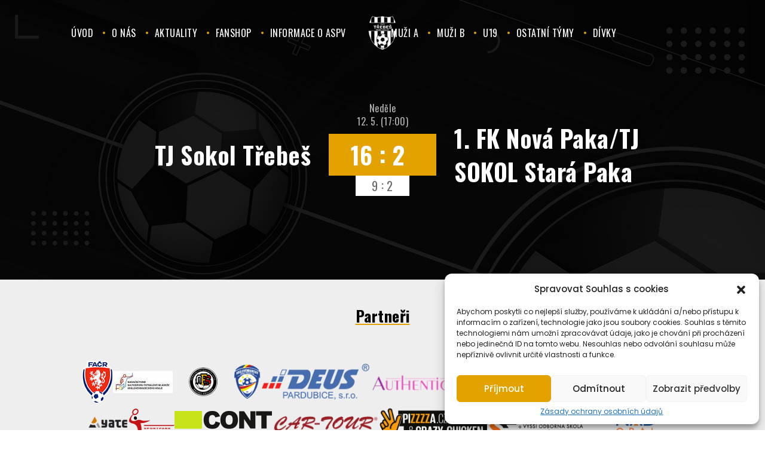

--- FILE ---
content_type: text/html; charset=UTF-8
request_url: https://www.trebes.cz/zapas/12-05-2024-tj-sokol-trebes-1-fk-nova-paka-tj-sokol-stara-paka/
body_size: 14257
content:
<!doctype html>
<!--[if lt IE 7]>
<html class="no-js ie ie6 lt-ie9 lt-ie8 lt-ie7" lang="cs"> <![endif]-->
<!--[if IE 7]>
<html class="no-js ie ie7 lt-ie9 lt-ie8" lang="cs"> <![endif]-->
<!--[if IE 8]>
<html class="no-js ie ie8 lt-ie9" lang="cs"> <![endif]-->
<!--[if gt IE 8]><!-->
<html class="no-js" lang="cs"> <!--<![endif]-->

<head>
    <meta charset="utf-8" />
    <meta http-equiv="X-UA-Compatible" content="IE=edge" />
    <title>
                    12. 5. 2024 - TJ Sokol Třebeš - 1. FK Nová Paka/TJ SOKOL Stará Paka - TJ Sokol Třebeš
            </title><link rel="preload" data-rocket-preload as="style" href="https://fonts.googleapis.com/css2?family=Poppins:ital,wght@0,300;0,400;0,500;0,700;1,300;1,400;1,500;1,700&#038;family=Oswald:wght@300;400;500;700&#038;display=swap" /><link rel="stylesheet" href="https://fonts.googleapis.com/css2?family=Poppins:ital,wght@0,300;0,400;0,500;0,700;1,300;1,400;1,500;1,700&#038;family=Oswald:wght@300;400;500;700&#038;display=swap" media="print" onload="this.media='all'" /><noscript><link rel="stylesheet" href="https://fonts.googleapis.com/css2?family=Poppins:ital,wght@0,300;0,400;0,500;0,700;1,300;1,400;1,500;1,700&#038;family=Oswald:wght@300;400;500;700&#038;display=swap" /></noscript>
    <meta name="viewport" content="width=device-width, initial-scale=1" />
    <!-- Fonts -->
    <link rel="preconnect" href="https://fonts.googleapis.com" />
    <link rel="preconnect" href="https://fonts.gstatic.com" crossorigin />
    
    

    <!-- Favicons -->
    <link rel="icon" type="image/png" href="https://www.trebes.cz/wp-content/themes/trebes/assets/images/trebesFAV.png" />

    <meta name='robots' content='index, follow, max-image-preview:large, max-snippet:-1, max-video-preview:-1' />

	<!-- This site is optimized with the Yoast SEO plugin v23.6 - https://yoast.com/wordpress/plugins/seo/ -->
	<title>12. 5. 2024 - TJ Sokol Třebeš - 1. FK Nová Paka/TJ SOKOL Stará Paka - TJ Sokol Třebeš</title>
	<link rel="canonical" href="https://www.trebes.cz/zapas/12-05-2024-tj-sokol-trebes-1-fk-nova-paka-tj-sokol-stara-paka/" />
	<meta property="og:locale" content="cs_CZ" />
	<meta property="og:type" content="article" />
	<meta property="og:title" content="12. 5. 2024 - TJ Sokol Třebeš - 1. FK Nová Paka/TJ SOKOL Stará Paka - TJ Sokol Třebeš" />
	<meta property="og:url" content="https://www.trebes.cz/zapas/12-05-2024-tj-sokol-trebes-1-fk-nova-paka-tj-sokol-stara-paka/" />
	<meta property="og:site_name" content="TJ Sokol Třebeš" />
	<meta property="article:modified_time" content="2024-07-04T09:24:28+00:00" />
	<meta property="og:image" content="https://www.trebes.cz/wp-content/uploads/2025/01/ogtrebes.jpg" />
	<meta property="og:image:width" content="1200" />
	<meta property="og:image:height" content="630" />
	<meta property="og:image:type" content="image/jpeg" />
	<meta name="twitter:card" content="summary_large_image" />
	<script type="application/ld+json" class="yoast-schema-graph">{"@context":"https://schema.org","@graph":[{"@type":"WebPage","@id":"https://www.trebes.cz/zapas/12-05-2024-tj-sokol-trebes-1-fk-nova-paka-tj-sokol-stara-paka/","url":"https://www.trebes.cz/zapas/12-05-2024-tj-sokol-trebes-1-fk-nova-paka-tj-sokol-stara-paka/","name":"12. 5. 2024 - TJ Sokol Třebeš - 1. FK Nová Paka/TJ SOKOL Stará Paka - TJ Sokol Třebeš","isPartOf":{"@id":"https://www.trebes.cz/#website"},"datePublished":"2024-03-21T10:04:12+00:00","dateModified":"2024-07-04T09:24:28+00:00","breadcrumb":{"@id":"https://www.trebes.cz/zapas/12-05-2024-tj-sokol-trebes-1-fk-nova-paka-tj-sokol-stara-paka/#breadcrumb"},"inLanguage":"cs","potentialAction":[{"@type":"ReadAction","target":["https://www.trebes.cz/zapas/12-05-2024-tj-sokol-trebes-1-fk-nova-paka-tj-sokol-stara-paka/"]}]},{"@type":"BreadcrumbList","@id":"https://www.trebes.cz/zapas/12-05-2024-tj-sokol-trebes-1-fk-nova-paka-tj-sokol-stara-paka/#breadcrumb","itemListElement":[{"@type":"ListItem","position":1,"name":"Domů","item":"https://www.trebes.cz/"},{"@type":"ListItem","position":2,"name":"12. 5. 2024 &#8211; TJ Sokol Třebeš &#8211; 1. FK Nová Paka/TJ SOKOL Stará Paka"}]},{"@type":"WebSite","@id":"https://www.trebes.cz/#website","url":"https://www.trebes.cz/","name":"TJ Sokol Třebeš","description":"Další web používající WordPress","potentialAction":[{"@type":"SearchAction","target":{"@type":"EntryPoint","urlTemplate":"https://www.trebes.cz/?s={search_term_string}"},"query-input":{"@type":"PropertyValueSpecification","valueRequired":true,"valueName":"search_term_string"}}],"inLanguage":"cs"}]}</script>
	<!-- / Yoast SEO plugin. -->


<link rel='dns-prefetch' href='//cdn.jsdelivr.net' />
<link href='https://fonts.gstatic.com' crossorigin rel='preconnect' />
<link rel="alternate" type="application/rss+xml" title="TJ Sokol Třebeš &raquo; RSS zdroj" href="https://www.trebes.cz/feed/" />
<link rel="alternate" type="application/rss+xml" title="TJ Sokol Třebeš &raquo; RSS komentářů" href="https://www.trebes.cz/comments/feed/" />
<link rel="alternate" title="oEmbed (JSON)" type="application/json+oembed" href="https://www.trebes.cz/wp-json/oembed/1.0/embed?url=https%3A%2F%2Fwww.trebes.cz%2Fzapas%2F12-05-2024-tj-sokol-trebes-1-fk-nova-paka-tj-sokol-stara-paka%2F" />
<link rel="alternate" title="oEmbed (XML)" type="text/xml+oembed" href="https://www.trebes.cz/wp-json/oembed/1.0/embed?url=https%3A%2F%2Fwww.trebes.cz%2Fzapas%2F12-05-2024-tj-sokol-trebes-1-fk-nova-paka-tj-sokol-stara-paka%2F&#038;format=xml" />
<style id='wp-img-auto-sizes-contain-inline-css' type='text/css'>
img:is([sizes=auto i],[sizes^="auto," i]){contain-intrinsic-size:3000px 1500px}
/*# sourceURL=wp-img-auto-sizes-contain-inline-css */
</style>
<link rel='stylesheet' id='formidable-css' href='https://www.trebes.cz/wp-content/plugins/formidable/css/formidableforms.css?ver=1018740' type='text/css' media='all' />
<style id='wp-emoji-styles-inline-css' type='text/css'>

	img.wp-smiley, img.emoji {
		display: inline !important;
		border: none !important;
		box-shadow: none !important;
		height: 1em !important;
		width: 1em !important;
		margin: 0 0.07em !important;
		vertical-align: -0.1em !important;
		background: none !important;
		padding: 0 !important;
	}
/*# sourceURL=wp-emoji-styles-inline-css */
</style>
<style id='wp-block-library-inline-css' type='text/css'>
:root{--wp-block-synced-color:#7a00df;--wp-block-synced-color--rgb:122,0,223;--wp-bound-block-color:var(--wp-block-synced-color);--wp-editor-canvas-background:#ddd;--wp-admin-theme-color:#007cba;--wp-admin-theme-color--rgb:0,124,186;--wp-admin-theme-color-darker-10:#006ba1;--wp-admin-theme-color-darker-10--rgb:0,107,160.5;--wp-admin-theme-color-darker-20:#005a87;--wp-admin-theme-color-darker-20--rgb:0,90,135;--wp-admin-border-width-focus:2px}@media (min-resolution:192dpi){:root{--wp-admin-border-width-focus:1.5px}}.wp-element-button{cursor:pointer}:root .has-very-light-gray-background-color{background-color:#eee}:root .has-very-dark-gray-background-color{background-color:#313131}:root .has-very-light-gray-color{color:#eee}:root .has-very-dark-gray-color{color:#313131}:root .has-vivid-green-cyan-to-vivid-cyan-blue-gradient-background{background:linear-gradient(135deg,#00d084,#0693e3)}:root .has-purple-crush-gradient-background{background:linear-gradient(135deg,#34e2e4,#4721fb 50%,#ab1dfe)}:root .has-hazy-dawn-gradient-background{background:linear-gradient(135deg,#faaca8,#dad0ec)}:root .has-subdued-olive-gradient-background{background:linear-gradient(135deg,#fafae1,#67a671)}:root .has-atomic-cream-gradient-background{background:linear-gradient(135deg,#fdd79a,#004a59)}:root .has-nightshade-gradient-background{background:linear-gradient(135deg,#330968,#31cdcf)}:root .has-midnight-gradient-background{background:linear-gradient(135deg,#020381,#2874fc)}:root{--wp--preset--font-size--normal:16px;--wp--preset--font-size--huge:42px}.has-regular-font-size{font-size:1em}.has-larger-font-size{font-size:2.625em}.has-normal-font-size{font-size:var(--wp--preset--font-size--normal)}.has-huge-font-size{font-size:var(--wp--preset--font-size--huge)}.has-text-align-center{text-align:center}.has-text-align-left{text-align:left}.has-text-align-right{text-align:right}.has-fit-text{white-space:nowrap!important}#end-resizable-editor-section{display:none}.aligncenter{clear:both}.items-justified-left{justify-content:flex-start}.items-justified-center{justify-content:center}.items-justified-right{justify-content:flex-end}.items-justified-space-between{justify-content:space-between}.screen-reader-text{border:0;clip-path:inset(50%);height:1px;margin:-1px;overflow:hidden;padding:0;position:absolute;width:1px;word-wrap:normal!important}.screen-reader-text:focus{background-color:#ddd;clip-path:none;color:#444;display:block;font-size:1em;height:auto;left:5px;line-height:normal;padding:15px 23px 14px;text-decoration:none;top:5px;width:auto;z-index:100000}html :where(.has-border-color){border-style:solid}html :where([style*=border-top-color]){border-top-style:solid}html :where([style*=border-right-color]){border-right-style:solid}html :where([style*=border-bottom-color]){border-bottom-style:solid}html :where([style*=border-left-color]){border-left-style:solid}html :where([style*=border-width]){border-style:solid}html :where([style*=border-top-width]){border-top-style:solid}html :where([style*=border-right-width]){border-right-style:solid}html :where([style*=border-bottom-width]){border-bottom-style:solid}html :where([style*=border-left-width]){border-left-style:solid}html :where(img[class*=wp-image-]){height:auto;max-width:100%}:where(figure){margin:0 0 1em}html :where(.is-position-sticky){--wp-admin--admin-bar--position-offset:var(--wp-admin--admin-bar--height,0px)}@media screen and (max-width:600px){html :where(.is-position-sticky){--wp-admin--admin-bar--position-offset:0px}}

/*# sourceURL=wp-block-library-inline-css */
</style><style id='global-styles-inline-css' type='text/css'>
:root{--wp--preset--aspect-ratio--square: 1;--wp--preset--aspect-ratio--4-3: 4/3;--wp--preset--aspect-ratio--3-4: 3/4;--wp--preset--aspect-ratio--3-2: 3/2;--wp--preset--aspect-ratio--2-3: 2/3;--wp--preset--aspect-ratio--16-9: 16/9;--wp--preset--aspect-ratio--9-16: 9/16;--wp--preset--color--black: #000000;--wp--preset--color--cyan-bluish-gray: #abb8c3;--wp--preset--color--white: #ffffff;--wp--preset--color--pale-pink: #f78da7;--wp--preset--color--vivid-red: #cf2e2e;--wp--preset--color--luminous-vivid-orange: #ff6900;--wp--preset--color--luminous-vivid-amber: #fcb900;--wp--preset--color--light-green-cyan: #7bdcb5;--wp--preset--color--vivid-green-cyan: #00d084;--wp--preset--color--pale-cyan-blue: #8ed1fc;--wp--preset--color--vivid-cyan-blue: #0693e3;--wp--preset--color--vivid-purple: #9b51e0;--wp--preset--gradient--vivid-cyan-blue-to-vivid-purple: linear-gradient(135deg,rgb(6,147,227) 0%,rgb(155,81,224) 100%);--wp--preset--gradient--light-green-cyan-to-vivid-green-cyan: linear-gradient(135deg,rgb(122,220,180) 0%,rgb(0,208,130) 100%);--wp--preset--gradient--luminous-vivid-amber-to-luminous-vivid-orange: linear-gradient(135deg,rgb(252,185,0) 0%,rgb(255,105,0) 100%);--wp--preset--gradient--luminous-vivid-orange-to-vivid-red: linear-gradient(135deg,rgb(255,105,0) 0%,rgb(207,46,46) 100%);--wp--preset--gradient--very-light-gray-to-cyan-bluish-gray: linear-gradient(135deg,rgb(238,238,238) 0%,rgb(169,184,195) 100%);--wp--preset--gradient--cool-to-warm-spectrum: linear-gradient(135deg,rgb(74,234,220) 0%,rgb(151,120,209) 20%,rgb(207,42,186) 40%,rgb(238,44,130) 60%,rgb(251,105,98) 80%,rgb(254,248,76) 100%);--wp--preset--gradient--blush-light-purple: linear-gradient(135deg,rgb(255,206,236) 0%,rgb(152,150,240) 100%);--wp--preset--gradient--blush-bordeaux: linear-gradient(135deg,rgb(254,205,165) 0%,rgb(254,45,45) 50%,rgb(107,0,62) 100%);--wp--preset--gradient--luminous-dusk: linear-gradient(135deg,rgb(255,203,112) 0%,rgb(199,81,192) 50%,rgb(65,88,208) 100%);--wp--preset--gradient--pale-ocean: linear-gradient(135deg,rgb(255,245,203) 0%,rgb(182,227,212) 50%,rgb(51,167,181) 100%);--wp--preset--gradient--electric-grass: linear-gradient(135deg,rgb(202,248,128) 0%,rgb(113,206,126) 100%);--wp--preset--gradient--midnight: linear-gradient(135deg,rgb(2,3,129) 0%,rgb(40,116,252) 100%);--wp--preset--font-size--small: 13px;--wp--preset--font-size--medium: 20px;--wp--preset--font-size--large: 36px;--wp--preset--font-size--x-large: 42px;--wp--preset--spacing--20: 0.44rem;--wp--preset--spacing--30: 0.67rem;--wp--preset--spacing--40: 1rem;--wp--preset--spacing--50: 1.5rem;--wp--preset--spacing--60: 2.25rem;--wp--preset--spacing--70: 3.38rem;--wp--preset--spacing--80: 5.06rem;--wp--preset--shadow--natural: 6px 6px 9px rgba(0, 0, 0, 0.2);--wp--preset--shadow--deep: 12px 12px 50px rgba(0, 0, 0, 0.4);--wp--preset--shadow--sharp: 6px 6px 0px rgba(0, 0, 0, 0.2);--wp--preset--shadow--outlined: 6px 6px 0px -3px rgb(255, 255, 255), 6px 6px rgb(0, 0, 0);--wp--preset--shadow--crisp: 6px 6px 0px rgb(0, 0, 0);}:where(.is-layout-flex){gap: 0.5em;}:where(.is-layout-grid){gap: 0.5em;}body .is-layout-flex{display: flex;}.is-layout-flex{flex-wrap: wrap;align-items: center;}.is-layout-flex > :is(*, div){margin: 0;}body .is-layout-grid{display: grid;}.is-layout-grid > :is(*, div){margin: 0;}:where(.wp-block-columns.is-layout-flex){gap: 2em;}:where(.wp-block-columns.is-layout-grid){gap: 2em;}:where(.wp-block-post-template.is-layout-flex){gap: 1.25em;}:where(.wp-block-post-template.is-layout-grid){gap: 1.25em;}.has-black-color{color: var(--wp--preset--color--black) !important;}.has-cyan-bluish-gray-color{color: var(--wp--preset--color--cyan-bluish-gray) !important;}.has-white-color{color: var(--wp--preset--color--white) !important;}.has-pale-pink-color{color: var(--wp--preset--color--pale-pink) !important;}.has-vivid-red-color{color: var(--wp--preset--color--vivid-red) !important;}.has-luminous-vivid-orange-color{color: var(--wp--preset--color--luminous-vivid-orange) !important;}.has-luminous-vivid-amber-color{color: var(--wp--preset--color--luminous-vivid-amber) !important;}.has-light-green-cyan-color{color: var(--wp--preset--color--light-green-cyan) !important;}.has-vivid-green-cyan-color{color: var(--wp--preset--color--vivid-green-cyan) !important;}.has-pale-cyan-blue-color{color: var(--wp--preset--color--pale-cyan-blue) !important;}.has-vivid-cyan-blue-color{color: var(--wp--preset--color--vivid-cyan-blue) !important;}.has-vivid-purple-color{color: var(--wp--preset--color--vivid-purple) !important;}.has-black-background-color{background-color: var(--wp--preset--color--black) !important;}.has-cyan-bluish-gray-background-color{background-color: var(--wp--preset--color--cyan-bluish-gray) !important;}.has-white-background-color{background-color: var(--wp--preset--color--white) !important;}.has-pale-pink-background-color{background-color: var(--wp--preset--color--pale-pink) !important;}.has-vivid-red-background-color{background-color: var(--wp--preset--color--vivid-red) !important;}.has-luminous-vivid-orange-background-color{background-color: var(--wp--preset--color--luminous-vivid-orange) !important;}.has-luminous-vivid-amber-background-color{background-color: var(--wp--preset--color--luminous-vivid-amber) !important;}.has-light-green-cyan-background-color{background-color: var(--wp--preset--color--light-green-cyan) !important;}.has-vivid-green-cyan-background-color{background-color: var(--wp--preset--color--vivid-green-cyan) !important;}.has-pale-cyan-blue-background-color{background-color: var(--wp--preset--color--pale-cyan-blue) !important;}.has-vivid-cyan-blue-background-color{background-color: var(--wp--preset--color--vivid-cyan-blue) !important;}.has-vivid-purple-background-color{background-color: var(--wp--preset--color--vivid-purple) !important;}.has-black-border-color{border-color: var(--wp--preset--color--black) !important;}.has-cyan-bluish-gray-border-color{border-color: var(--wp--preset--color--cyan-bluish-gray) !important;}.has-white-border-color{border-color: var(--wp--preset--color--white) !important;}.has-pale-pink-border-color{border-color: var(--wp--preset--color--pale-pink) !important;}.has-vivid-red-border-color{border-color: var(--wp--preset--color--vivid-red) !important;}.has-luminous-vivid-orange-border-color{border-color: var(--wp--preset--color--luminous-vivid-orange) !important;}.has-luminous-vivid-amber-border-color{border-color: var(--wp--preset--color--luminous-vivid-amber) !important;}.has-light-green-cyan-border-color{border-color: var(--wp--preset--color--light-green-cyan) !important;}.has-vivid-green-cyan-border-color{border-color: var(--wp--preset--color--vivid-green-cyan) !important;}.has-pale-cyan-blue-border-color{border-color: var(--wp--preset--color--pale-cyan-blue) !important;}.has-vivid-cyan-blue-border-color{border-color: var(--wp--preset--color--vivid-cyan-blue) !important;}.has-vivid-purple-border-color{border-color: var(--wp--preset--color--vivid-purple) !important;}.has-vivid-cyan-blue-to-vivid-purple-gradient-background{background: var(--wp--preset--gradient--vivid-cyan-blue-to-vivid-purple) !important;}.has-light-green-cyan-to-vivid-green-cyan-gradient-background{background: var(--wp--preset--gradient--light-green-cyan-to-vivid-green-cyan) !important;}.has-luminous-vivid-amber-to-luminous-vivid-orange-gradient-background{background: var(--wp--preset--gradient--luminous-vivid-amber-to-luminous-vivid-orange) !important;}.has-luminous-vivid-orange-to-vivid-red-gradient-background{background: var(--wp--preset--gradient--luminous-vivid-orange-to-vivid-red) !important;}.has-very-light-gray-to-cyan-bluish-gray-gradient-background{background: var(--wp--preset--gradient--very-light-gray-to-cyan-bluish-gray) !important;}.has-cool-to-warm-spectrum-gradient-background{background: var(--wp--preset--gradient--cool-to-warm-spectrum) !important;}.has-blush-light-purple-gradient-background{background: var(--wp--preset--gradient--blush-light-purple) !important;}.has-blush-bordeaux-gradient-background{background: var(--wp--preset--gradient--blush-bordeaux) !important;}.has-luminous-dusk-gradient-background{background: var(--wp--preset--gradient--luminous-dusk) !important;}.has-pale-ocean-gradient-background{background: var(--wp--preset--gradient--pale-ocean) !important;}.has-electric-grass-gradient-background{background: var(--wp--preset--gradient--electric-grass) !important;}.has-midnight-gradient-background{background: var(--wp--preset--gradient--midnight) !important;}.has-small-font-size{font-size: var(--wp--preset--font-size--small) !important;}.has-medium-font-size{font-size: var(--wp--preset--font-size--medium) !important;}.has-large-font-size{font-size: var(--wp--preset--font-size--large) !important;}.has-x-large-font-size{font-size: var(--wp--preset--font-size--x-large) !important;}
/*# sourceURL=global-styles-inline-css */
</style>

<style id='classic-theme-styles-inline-css' type='text/css'>
/*! This file is auto-generated */
.wp-block-button__link{color:#fff;background-color:#32373c;border-radius:9999px;box-shadow:none;text-decoration:none;padding:calc(.667em + 2px) calc(1.333em + 2px);font-size:1.125em}.wp-block-file__button{background:#32373c;color:#fff;text-decoration:none}
/*# sourceURL=/wp-includes/css/classic-themes.min.css */
</style>
<link rel='stylesheet' id='cmplz-general-css' href='https://www.trebes.cz/wp-content/plugins/complianz-gdpr/assets/css/cookieblocker.min.css?ver=1729237140' type='text/css' media='all' />
<link rel='stylesheet' id='fancybox-css' href='https://www.trebes.cz/wp-content/themes/trebes/assets/vendor/fancybox3/jquery.fancybox.min.css?ver=6.9' type='text/css' media='all' />
<link rel='stylesheet' id='slick-css' href='https://www.trebes.cz/wp-content/themes/trebes/assets/vendor/slick/slick.css?ver=6.9' type='text/css' media='all' />
<link rel='stylesheet' id='slick-theme-css' href='https://www.trebes.cz/wp-content/themes/trebes/assets/vendor/slick/slick-theme.css?ver=6.9' type='text/css' media='all' />
<link rel='stylesheet' id='bootstrap-css' href='https://cdn.jsdelivr.net/npm/bootstrap@5.2.1/dist/css/bootstrap.min.css?ver=6.9' type='text/css' media='all' />
<link rel='stylesheet' id='main-css' href='https://www.trebes.cz/wp-content/themes/trebes/assets/css/main.css?ver=1753793236' type='text/css' media='all' />
<script type="text/javascript" src="https://www.trebes.cz/wp-includes/js/jquery/jquery.min.js?ver=3.7.1" id="jquery-core-js"></script>
<script type="text/javascript" src="https://www.trebes.cz/wp-includes/js/jquery/jquery-migrate.min.js?ver=3.4.1" id="jquery-migrate-js"></script>
<link rel="https://api.w.org/" href="https://www.trebes.cz/wp-json/" /><link rel="EditURI" type="application/rsd+xml" title="RSD" href="https://www.trebes.cz/xmlrpc.php?rsd" />
<meta name="generator" content="WordPress 6.9" />
<link rel='shortlink' href='https://www.trebes.cz/?p=2755' />
			<style>.cmplz-hidden {
					display: none !important;
				}</style><noscript><style id="rocket-lazyload-nojs-css">.rll-youtube-player, [data-lazy-src]{display:none !important;}</style></noscript>

    
    <!-- Google tag (gtag.js) -->
    <script type="text/plain" data-service="google-analytics" data-category="statistics" async data-cmplz-src="https://www.googletagmanager.com/gtag/js?id=UA-9943647-4"></script>
    <script>
        window.dataLayer = window.dataLayer || [];
        function gtag(){dataLayer.push(arguments);}
        gtag('js', new Date());

        gtag('config', 'UA-9943647-4');
    </script>
</head>
<body data-cmplz=1 itemscope="" itemtype="http://schema.org/WebPage">
<div data-rocket-location-hash="f80cc2dfb46e6815565031890a752132" class="page">
    <header data-rocket-location-hash="a7323c5fb963985e7e36d1f6771a7d09" class="header" role="banner" itemscope="" itemtype="http://schema.org/WPHeader">
        <div data-rocket-location-hash="40f22408a88335a0945fffe944caafc3" class="container">
            <div class="header__logo">
                <a href="https://www.trebes.cz" title="Zpět na úvodní stránku">
                    <img src="data:image/svg+xml,%3Csvg%20xmlns='http://www.w3.org/2000/svg'%20viewBox='0%200%2062%2077'%3E%3C/svg%3E" alt="TJ Sokol Třebeš" width="62" height="77" data-lazy-src="https://www.trebes.cz/wp-content/themes/trebes/assets/images/logo.png"/><noscript><img src="https://www.trebes.cz/wp-content/themes/trebes/assets/images/logo.png" alt="TJ Sokol Třebeš" width="62" height="77"/></noscript>
                </a>
            </div>
            <div class="header__nav">
                <div class="navigation__parent">
                    <ul class="navigation">
                                                                                <li class=" ">
                                <a href="https://www.trebes.cz/"><span>Úvod</span></a>
                                                            </li>
                                                                                <li class=" ">
                                <a href="https://www.trebes.cz/o-nas/"><span>O nás</span></a>
                                                            </li>
                                                                                <li class=" ">
                                <a href="https://www.trebes.cz/aktuality/"><span>Aktuality</span></a>
                                                            </li>
                                                                                <li class=" ">
                                <a href="https://www.trebes.cz/fanshop/"><span>Fanshop</span></a>
                                                            </li>
                                                                                <li class=" ">
                                <a href="https://www.trebes.cz/aspv/"><span>Informace o ASPV</span></a>
                                                            </li>
                                            </ul>
                    <ul class="navigation">
                                                    <li class=" ">
                                <a href="https://www.trebes.cz/tym/muzi-a/"><span>Muži A</span></a>
                                                            </li>
                                                    <li class=" ">
                                <a href="https://www.trebes.cz/tym/muzi-b/"><span>Muži B</span></a>
                                                            </li>
                                                    <li class=" ">
                                <a href="https://www.trebes.cz/tym/u19/"><span>U19</span></a>
                                                            </li>
                                                    <li class=" has-childs">
                                <a href="#!"><span>Ostatní týmy</span></a>
                                                                    <ul class="big-submenu">
                                                                                    <li>
                                                <a href="https://www.trebes.cz/tym/u17/">
                                                    <span>U17</span>
                                                </a>
                                            </li>
                                                                                    <li>
                                                <a href="https://www.trebes.cz/tym/u15/">
                                                    <span>Starší žáci (U15, U14)</span>
                                                </a>
                                            </li>
                                                                                    <li>
                                                <a href="https://www.trebes.cz/tym/mladsi-zaci/">
                                                    <span>Mladší žáci A (U13, U12)</span>
                                                </a>
                                            </li>
                                                                                    <li>
                                                <a href="https://www.trebes.cz/tym/mladsi-zaci-b-u13-u12/">
                                                    <span>Mladší žáci B (U13, U12)</span>
                                                </a>
                                            </li>
                                                                                    <li>
                                                <a href="https://www.trebes.cz/tym/starsi-pripravka/">
                                                    <span>Starší přípravka (U11, U10)</span>
                                                </a>
                                            </li>
                                                                                    <li>
                                                <a href="https://www.trebes.cz/tym/starsi-pripravka-u10b/">
                                                    <span>Starší přípravka (U10B)</span>
                                                </a>
                                            </li>
                                                                                    <li>
                                                <a href="https://www.trebes.cz/tym/mladsi-pripravka-u8/">
                                                    <span>Mladší přípravka (U9)</span>
                                                </a>
                                            </li>
                                                                                    <li>
                                                <a href="https://www.trebes.cz/tym/mladsi-pripravkaab/">
                                                    <span>Mladší přípravka (U8)</span>
                                                </a>
                                            </li>
                                                                                    <li>
                                                <a href="https://www.trebes.cz/tym/skritci/">
                                                    <span>Skřítci (U7, U6) – ročník 2019 a ml.</span>
                                                </a>
                                            </li>
                                                                                    <li>
                                                <a href="https://www.trebes.cz/tym/garda-u40/">
                                                    <span>Garda U40</span>
                                                </a>
                                            </li>
                                                                            </ul>
                                                            </li>
                                                    <li class=" has-childs">
                                <a href="#!"><span>Dívky</span></a>
                                                                    <ul >
                                                                                    <li>
                                                <a href="https://www.trebes.cz/tym/zeny/">
                                                    <span>Ženy</span>
                                                </a>
                                            </li>
                                                                                    <li>
                                                <a href="https://www.trebes.cz/tym/dorostenky/">
                                                    <span>Dorostenky</span>
                                                </a>
                                            </li>
                                                                                    <li>
                                                <a href="https://www.trebes.cz/tym/starsi-zakyne/">
                                                    <span>Starší žákyně</span>
                                                </a>
                                            </li>
                                                                                    <li>
                                                <a href="https://www.trebes.cz/tym/mladsi-zakyne/">
                                                    <span>Mladší žákyně</span>
                                                </a>
                                            </li>
                                                                                    <li>
                                                <a href="https://www.trebes.cz/tym/starsi-pripravka-divky/">
                                                    <span>Starší přípravka dívky</span>
                                                </a>
                                            </li>
                                                                                    <li>
                                                <a href="https://www.trebes.cz/tym/mladsi-pripravka-divky/">
                                                    <span>Mladší přípravka dívky</span>
                                                </a>
                                            </li>
                                                                            </ul>
                                                            </li>
                                            </ul>
                </div>
            </div>
            <button class="header__toggle" type="button">
                <span></span>
                <span></span>
                <span></span>
                <span></span>
            </button>
        </div>
    </header>
    <main data-rocket-location-hash="d8d687beb793cb93c64e606f890b29a1" class="content" role="main" itemscope="" itemprop="mainContentOfPage">
        
    <div data-rocket-location-hash="11b917219f093179fb9513c5d717e8a3" class="header-bg">
        <div class="header-spacer"></div>
        <section class="section-intro">
            <div class="container">
                <div class="page-intro page-intro--match">
                    <div class="page-intro-match">
                        <div class="page-intro-match__left">TJ Sokol Třebeš</div>
                        <div class="page-intro-match__center">
                                                            <div class="page-intro-match__date">Neděle<br />12. 5. (17:00)
                                                                    </div>
                                                        <div class="page-intro-match__result">
                                                                                                                                    <div class="match-result">
                                    <div class="match-result__l">
                                                                                16                                     </div>
                                    <div class="match-result__separator">:</div>
                                    <div class="match-result__r">
                                         2                                                                            </div>
                                </div>
                            </div>
                            <div class="page-intro-match__half-result">
                                                                                                                                    <div class="match-result match-result--half">
                                    <div class="match-result__l">9 </div>
                                    <div class="match-result__separator">:</div>
                                    <div class="match-result__r"> 2</div>
                                </div>
                            </div>
                        </div>
                        <div class="page-intro-match__right">1. FK Nová Paka/TJ SOKOL Stará Paka</div>
                        <div class="matches-vs">
                            <span>vs.</span>
                        </div>
                    </div>
                                                        </div>
            </div>
        </section>
    </div>
    

                    <section data-rocket-location-hash="a68f45203cfc8ac241f5f835235390b5" class="section-partners">
                <div class="container">
                    <div class="partners-wrapper">
                        <h2 class="partners-wrapper__title"><span>Partneři</span></h2>
                        <div class="partners-wrapper__list">
                                                            <a href="https://www.fotbal.cz/" target="_blank" class="partners-wrapper__item" rel="nofollow">
                                    <img src="data:image/svg+xml,%3Csvg%20xmlns='http://www.w3.org/2000/svg'%20viewBox='0%200%2052%2071'%3E%3C/svg%3E" alt="FAČR" width="52" height="71" data-lazy-src="https://www.trebes.cz/wp-content/uploads/2022/09/FACR_logo_primarni_RGB.png"/><noscript><img src="https://www.trebes.cz/wp-content/uploads/2022/09/FACR_logo_primarni_RGB.png" alt="FAČR" width="52" height="71"/></noscript>
                                </a>
                                                            <a href="" target="" class="partners-wrapper__item" rel="nofollow">
                                    <img src="data:image/svg+xml,%3Csvg%20xmlns='http://www.w3.org/2000/svg'%20viewBox='0%200%20100%2037'%3E%3C/svg%3E" alt="" width="100" height="37" data-lazy-src="https://www.trebes.cz/wp-content/uploads/2022/09/26_logoNF.jpeg"/><noscript><img src="https://www.trebes.cz/wp-content/uploads/2022/09/26_logoNF.jpeg" alt="" width="100" height="37"/></noscript>
                                </a>
                                                            <a href="http://ofshk.cz/" target="_blank" class="partners-wrapper__item" rel="nofollow">
                                    <img src="data:image/svg+xml,%3Csvg%20xmlns='http://www.w3.org/2000/svg'%20viewBox='0%200%20100%2050'%3E%3C/svg%3E" alt="" width="100" height="50" data-lazy-src="https://www.trebes.cz/wp-content/uploads/2022/09/21_ofs.png"/><noscript><img src="https://www.trebes.cz/wp-content/uploads/2022/09/21_ofs.png" alt="" width="100" height="50"/></noscript>
                                </a>
                                                            <a href="https://www.khfotbal.cz/" target="_blank" class="partners-wrapper__item" rel="nofollow">
                                    <img src="data:image/svg+xml,%3Csvg%20xmlns='http://www.w3.org/2000/svg'%20viewBox='0%200%202480%203508'%3E%3C/svg%3E" alt="" width="2480" height="3508" data-lazy-src="https://www.trebes.cz/wp-content/uploads/2022/10/kfs-bez-pozadi-49x70.png"/><noscript><img src="https://www.trebes.cz/wp-content/uploads/2022/10/kfs-bez-pozadi-49x70.png" alt="" width="2480" height="3508"/></noscript>
                                </a>
                                                            <a href="http://www.deus.cz/" target="_blank" class="partners-wrapper__item" rel="nofollow">
                                    <img src="data:image/svg+xml,%3Csvg%20xmlns='http://www.w3.org/2000/svg'%20viewBox='0%200%20207%2068'%3E%3C/svg%3E" alt="DEUS" width="207" height="68" data-lazy-src="https://www.trebes.cz/wp-content/uploads/2022/09/deus_logo.png"/><noscript><img src="https://www.trebes.cz/wp-content/uploads/2022/09/deus_logo.png" alt="DEUS" width="207" height="68"/></noscript>
                                </a>
                                                            <a href="http://www.authentic-hs.cz/" target="_blank" class="partners-wrapper__item" rel="nofollow">
                                    <img src="data:image/svg+xml,%3Csvg%20xmlns='http://www.w3.org/2000/svg'%20viewBox='0%200%20576%20110'%3E%3C/svg%3E" alt="" width="576" height="110" data-lazy-src="https://www.trebes.cz/wp-content/uploads/2022/09/auth-367x70.png"/><noscript><img src="https://www.trebes.cz/wp-content/uploads/2022/09/auth-367x70.png" alt="" width="576" height="110"/></noscript>
                                </a>
                                                            <a href="https://www.domovni-vytahy.cz/" target="_blank" class="partners-wrapper__item" rel="nofollow">
                                    <img src="data:image/svg+xml,%3Csvg%20xmlns='http://www.w3.org/2000/svg'%20viewBox='0%200%2065%2050'%3E%3C/svg%3E" alt="" width="65" height="50" data-lazy-src="https://www.trebes.cz/wp-content/uploads/2022/09/11_vytahy.png"/><noscript><img src="https://www.trebes.cz/wp-content/uploads/2022/09/11_vytahy.png" alt="" width="65" height="50"/></noscript>
                                </a>
                                                            <a href="https://www.belsport.cz/" target="_blank" class="partners-wrapper__item" rel="nofollow">
                                    <img src="data:image/svg+xml,%3Csvg%20xmlns='http://www.w3.org/2000/svg'%20viewBox='0%200%20100%2043'%3E%3C/svg%3E" alt="" width="100" height="43" data-lazy-src="https://www.trebes.cz/wp-content/uploads/2022/09/25_BELsport_logo_kratke.png"/><noscript><img src="https://www.trebes.cz/wp-content/uploads/2022/09/25_BELsport_logo_kratke.png" alt="" width="100" height="43"/></noscript>
                                </a>
                                                            <a href="https://www.jakojedenteam.cz/" target="_blank" class="partners-wrapper__item" rel="nofollow">
                                    <img src="data:image/svg+xml,%3Csvg%20xmlns='http://www.w3.org/2000/svg'%20viewBox='0%200%202560%20725'%3E%3C/svg%3E" alt="" width="2560" height="725" data-lazy-src="https://www.trebes.cz/wp-content/uploads/2022/10/Jako_logo.svg_-247x70.png"/><noscript><img src="https://www.trebes.cz/wp-content/uploads/2022/10/Jako_logo.svg_-247x70.png" alt="" width="2560" height="725"/></noscript>
                                </a>
                                                            <a href="https://www.yate.cz/" target="_blank" class="partners-wrapper__item" rel="nofollow">
                                    <img src="data:image/svg+xml,%3Csvg%20xmlns='http://www.w3.org/2000/svg'%20viewBox='0%200%20800%20800'%3E%3C/svg%3E" alt="" width="800" height="800" data-lazy-src="https://www.trebes.cz/wp-content/uploads/2022/10/blank-70x70.png"/><noscript><img src="https://www.trebes.cz/wp-content/uploads/2022/10/blank-70x70.png" alt="" width="800" height="800"/></noscript>
                                </a>
                                                            <a href="https://www.sportparkhit.cz/" target="_blank" class="partners-wrapper__item" rel="nofollow">
                                    <img src="data:image/svg+xml,%3Csvg%20xmlns='http://www.w3.org/2000/svg'%20viewBox='0%200%2076%2050'%3E%3C/svg%3E" alt="" width="76" height="50" data-lazy-src="https://www.trebes.cz/wp-content/uploads/2022/09/39_sportparkhit.png"/><noscript><img src="https://www.trebes.cz/wp-content/uploads/2022/09/39_sportparkhit.png" alt="" width="76" height="50"/></noscript>
                                </a>
                                                            <a href="https://www.contpro.eu/" target="_blank" class="partners-wrapper__item" rel="nofollow">
                                    <img src="data:image/svg+xml,%3Csvg%20xmlns='http://www.w3.org/2000/svg'%20viewBox='0%200%20163%2043'%3E%3C/svg%3E" alt="" width="163" height="43" data-lazy-src="https://www.trebes.cz/wp-content/uploads/2022/10/logo-43.png"/><noscript><img src="https://www.trebes.cz/wp-content/uploads/2022/10/logo-43.png" alt="" width="163" height="43"/></noscript>
                                </a>
                                                            <a href="http://www.car-tour.cz/" target="_blank" class="partners-wrapper__item" rel="nofollow">
                                    <img src="data:image/svg+xml,%3Csvg%20xmlns='http://www.w3.org/2000/svg'%20viewBox='0%200%202604%20483'%3E%3C/svg%3E" alt="" width="2604" height="483" data-lazy-src="https://www.trebes.cz/wp-content/uploads/2022/10/cartourlogo-377x70.png"/><noscript><img src="https://www.trebes.cz/wp-content/uploads/2022/10/cartourlogo-377x70.png" alt="" width="2604" height="483"/></noscript>
                                </a>
                                                            <a href="https://www.pizzzza.cz/vyber-pobocky" target="_blank" class="partners-wrapper__item" rel="nofollow">
                                    <img src="data:image/svg+xml,%3Csvg%20xmlns='http://www.w3.org/2000/svg'%20viewBox='0%200%201997%20576'%3E%3C/svg%3E" alt="" width="1997" height="576" data-lazy-src="https://www.trebes.cz/wp-content/uploads/2022/11/logo_pizzza-243x70.png"/><noscript><img src="https://www.trebes.cz/wp-content/uploads/2022/11/logo_pizzza-243x70.png" alt="" width="1997" height="576"/></noscript>
                                </a>
                                                            <a href="https://www.ssakhk.cz/" target="_blank" class="partners-wrapper__item" rel="nofollow">
                                    <img src="data:image/svg+xml,%3Csvg%20xmlns='http://www.w3.org/2000/svg'%20viewBox='0%200%20360%2087'%3E%3C/svg%3E" alt="" width="360" height="87" data-lazy-src="https://www.trebes.cz/wp-content/uploads/2023/01/kyberna-logo-1-290x70.png"/><noscript><img src="https://www.trebes.cz/wp-content/uploads/2023/01/kyberna-logo-1-290x70.png" alt="" width="360" height="87"/></noscript>
                                </a>
                                                            <a href="http://nadobal.cz/" target="_blank" class="partners-wrapper__item" rel="nofollow">
                                    <img src="data:image/svg+xml,%3Csvg%20xmlns='http://www.w3.org/2000/svg'%20viewBox='0%200%20707%20353'%3E%3C/svg%3E" alt="" width="707" height="353" data-lazy-src="https://www.trebes.cz/wp-content/uploads/2024/04/NADobal_2024-04-10_135803-removebg-preview-140x70.png"/><noscript><img src="https://www.trebes.cz/wp-content/uploads/2024/04/NADobal_2024-04-10_135803-removebg-preview-140x70.png" alt="" width="707" height="353"/></noscript>
                                </a>
                                                            <a href="https://www.sans.cz/" target="_blank" class="partners-wrapper__item" rel="nofollow">
                                    <img src="data:image/svg+xml,%3Csvg%20xmlns='http://www.w3.org/2000/svg'%20viewBox='0%200%20319%20179'%3E%3C/svg%3E" alt="" width="319" height="179" data-lazy-src="https://www.trebes.cz/wp-content/uploads/2024/04/Sans_-_hygienicky_servis_1__page-0001-removebg-preview-1-e1712822593513-125x70.png"/><noscript><img src="https://www.trebes.cz/wp-content/uploads/2024/04/Sans_-_hygienicky_servis_1__page-0001-removebg-preview-1-e1712822593513-125x70.png" alt="" width="319" height="179"/></noscript>
                                </a>
                                                            <a href="https://www.triwin.cz/" target="_blank" class="partners-wrapper__item" rel="nofollow">
                                    <img src="data:image/svg+xml,%3Csvg%20xmlns='http://www.w3.org/2000/svg'%20viewBox='0%200%202560%20503'%3E%3C/svg%3E" alt="" width="2560" height="503" data-lazy-src="https://www.trebes.cz/wp-content/uploads/2025/05/logo-pruhledne-356x70.png"/><noscript><img src="https://www.trebes.cz/wp-content/uploads/2025/05/logo-pruhledne-356x70.png" alt="" width="2560" height="503"/></noscript>
                                </a>
                                                            <a href="https://www.nadacecez.cz/" target="_blank" class="partners-wrapper__item" rel="nofollow">
                                    <img src="data:image/svg+xml,%3Csvg%20xmlns='http://www.w3.org/2000/svg'%20viewBox='0%200%20619%20403'%3E%3C/svg%3E" alt="" width="619" height="403" data-lazy-src="https://www.trebes.cz/wp-content/uploads/2025/08/Nadace_CEZ_Barva_pozitiv_CMYK-removebg-preview-108x70.png"/><noscript><img src="https://www.trebes.cz/wp-content/uploads/2025/08/Nadace_CEZ_Barva_pozitiv_CMYK-removebg-preview-108x70.png" alt="" width="619" height="403"/></noscript>
                                </a>
                                                            <a href="https://nadacetipsport.cz/" target="_blank" class="partners-wrapper__item" rel="nofollow">
                                    <img src="data:image/svg+xml,%3Csvg%20xmlns='http://www.w3.org/2000/svg'%20viewBox='0%200%20478%20272'%3E%3C/svg%3E" alt="" width="478" height="272" data-lazy-src="https://www.trebes.cz/wp-content/uploads/2026/01/Logo_NadaceTipsport_RGB_na_modre-123x70.jpg"/><noscript><img src="https://www.trebes.cz/wp-content/uploads/2026/01/Logo_NadaceTipsport_RGB_na_modre-123x70.jpg" alt="" width="478" height="272"/></noscript>
                                </a>
                                                    </div>
                    </div>
                </div>
            </section>
            </main>


    <footer data-rocket-location-hash="9b87af30e0cc18725a5cbae0348a337e" class="footer" id="contact">
        <div data-rocket-location-hash="129f3c29310fcb5a4568684e4e3ee63b" class="copyright">
    <div class="container">
        <div class="copyright-wrapper">
            <div class="copyright-wrapper__left">
                <a href="https://www.trebes.cz/ke-stazeni/">Ke stažení</a>                <a href="https://www.trebes.cz/wp-admin/">Přihlášení</a>
            </div>
            <div class="copyright-wrapper__right">
                <a href="https://www.firamedia.cz" target="_blank" title="FIRA Media - Tvorba webových stránek Hradec Králové" rel="nofollow">
                    <span>Developed by</span> <img src="data:image/svg+xml,%3Csvg%20xmlns='http://www.w3.org/2000/svg'%20viewBox='0%200%200%200'%3E%3C/svg%3E" alt="FIRA Media s.r.o." data-lazy-src="https://www.trebes.cz/wp-content/themes/trebes/assets/images/firamedia.png" /><noscript><img src="https://www.trebes.cz/wp-content/themes/trebes/assets/images/firamedia.png" alt="FIRA Media s.r.o." /></noscript>
                </a>
            </div>
        </div>
    </div>
</div>
    </footer>

</div>


<script type="speculationrules">
{"prefetch":[{"source":"document","where":{"and":[{"href_matches":"/*"},{"not":{"href_matches":["/wp-*.php","/wp-admin/*","/wp-content/uploads/*","/wp-content/*","/wp-content/plugins/*","/wp-content/themes/trebes/*","/*\\?(.+)"]}},{"not":{"selector_matches":"a[rel~=\"nofollow\"]"}},{"not":{"selector_matches":".no-prefetch, .no-prefetch a"}}]},"eagerness":"conservative"}]}
</script>

<!-- Consent Management powered by Complianz | GDPR/CCPA Cookie Consent https://wordpress.org/plugins/complianz-gdpr -->
<div id="cmplz-cookiebanner-container"><div class="cmplz-cookiebanner cmplz-hidden banner-1 bottom-right-view-preferences optin cmplz-bottom-right cmplz-categories-type-view-preferences" aria-modal="true" data-nosnippet="true" role="dialog" aria-live="polite" aria-labelledby="cmplz-header-1-optin" aria-describedby="cmplz-message-1-optin">
	<div class="cmplz-header">
		<div class="cmplz-logo"></div>
		<div class="cmplz-title" id="cmplz-header-1-optin">Spravovat Souhlas s cookies</div>
		<div class="cmplz-close" tabindex="0" role="button" aria-label="Zavřít dialogové okno">
			<svg aria-hidden="true" focusable="false" data-prefix="fas" data-icon="times" class="svg-inline--fa fa-times fa-w-11" role="img" xmlns="http://www.w3.org/2000/svg" viewBox="0 0 352 512"><path fill="currentColor" d="M242.72 256l100.07-100.07c12.28-12.28 12.28-32.19 0-44.48l-22.24-22.24c-12.28-12.28-32.19-12.28-44.48 0L176 189.28 75.93 89.21c-12.28-12.28-32.19-12.28-44.48 0L9.21 111.45c-12.28 12.28-12.28 32.19 0 44.48L109.28 256 9.21 356.07c-12.28 12.28-12.28 32.19 0 44.48l22.24 22.24c12.28 12.28 32.2 12.28 44.48 0L176 322.72l100.07 100.07c12.28 12.28 32.2 12.28 44.48 0l22.24-22.24c12.28-12.28 12.28-32.19 0-44.48L242.72 256z"></path></svg>
		</div>
	</div>

	<div class="cmplz-divider cmplz-divider-header"></div>
	<div class="cmplz-body">
		<div class="cmplz-message" id="cmplz-message-1-optin">Abychom poskytli co nejlepší služby, používáme k ukládání a/nebo přístupu k informacím o zařízení, technologie jako jsou soubory cookies. Souhlas s těmito technologiemi nám umožní zpracovávat údaje, jako je chování při procházení nebo jedinečná ID na tomto webu. Nesouhlas nebo odvolání souhlasu může nepříznivě ovlivnit určité vlastnosti a funkce.</div>
		<!-- categories start -->
		<div class="cmplz-categories">
			<details class="cmplz-category cmplz-functional" >
				<summary>
						<span class="cmplz-category-header">
							<span class="cmplz-category-title">Funkční</span>
							<span class='cmplz-always-active'>
								<span class="cmplz-banner-checkbox">
									<input type="checkbox"
										   id="cmplz-functional-optin"
										   data-category="cmplz_functional"
										   class="cmplz-consent-checkbox cmplz-functional"
										   size="40"
										   value="1"/>
									<label class="cmplz-label" for="cmplz-functional-optin" tabindex="0"><span class="screen-reader-text">Funkční</span></label>
								</span>
								Vždy aktivní							</span>
							<span class="cmplz-icon cmplz-open">
								<svg xmlns="http://www.w3.org/2000/svg" viewBox="0 0 448 512"  height="18" ><path d="M224 416c-8.188 0-16.38-3.125-22.62-9.375l-192-192c-12.5-12.5-12.5-32.75 0-45.25s32.75-12.5 45.25 0L224 338.8l169.4-169.4c12.5-12.5 32.75-12.5 45.25 0s12.5 32.75 0 45.25l-192 192C240.4 412.9 232.2 416 224 416z"/></svg>
							</span>
						</span>
				</summary>
				<div class="cmplz-description">
					<span class="cmplz-description-functional">Technické uložení nebo přístup je nezbytně nutný pro legitimní účel umožnění použití konkrétní služby, kterou si odběratel nebo uživatel výslovně vyžádal, nebo pouze za účelem provedení přenosu sdělení prostřednictvím sítě elektronických komunikací.</span>
				</div>
			</details>

			<details class="cmplz-category cmplz-preferences" >
				<summary>
						<span class="cmplz-category-header">
							<span class="cmplz-category-title">Předvolby</span>
							<span class="cmplz-banner-checkbox">
								<input type="checkbox"
									   id="cmplz-preferences-optin"
									   data-category="cmplz_preferences"
									   class="cmplz-consent-checkbox cmplz-preferences"
									   size="40"
									   value="1"/>
								<label class="cmplz-label" for="cmplz-preferences-optin" tabindex="0"><span class="screen-reader-text">Předvolby</span></label>
							</span>
							<span class="cmplz-icon cmplz-open">
								<svg xmlns="http://www.w3.org/2000/svg" viewBox="0 0 448 512"  height="18" ><path d="M224 416c-8.188 0-16.38-3.125-22.62-9.375l-192-192c-12.5-12.5-12.5-32.75 0-45.25s32.75-12.5 45.25 0L224 338.8l169.4-169.4c12.5-12.5 32.75-12.5 45.25 0s12.5 32.75 0 45.25l-192 192C240.4 412.9 232.2 416 224 416z"/></svg>
							</span>
						</span>
				</summary>
				<div class="cmplz-description">
					<span class="cmplz-description-preferences">Technické uložení nebo přístup je nezbytný pro legitimní účel ukládání preferencí, které nejsou požadovány odběratelem nebo uživatelem.</span>
				</div>
			</details>

			<details class="cmplz-category cmplz-statistics" >
				<summary>
						<span class="cmplz-category-header">
							<span class="cmplz-category-title">Statistiky</span>
							<span class="cmplz-banner-checkbox">
								<input type="checkbox"
									   id="cmplz-statistics-optin"
									   data-category="cmplz_statistics"
									   class="cmplz-consent-checkbox cmplz-statistics"
									   size="40"
									   value="1"/>
								<label class="cmplz-label" for="cmplz-statistics-optin" tabindex="0"><span class="screen-reader-text">Statistiky</span></label>
							</span>
							<span class="cmplz-icon cmplz-open">
								<svg xmlns="http://www.w3.org/2000/svg" viewBox="0 0 448 512"  height="18" ><path d="M224 416c-8.188 0-16.38-3.125-22.62-9.375l-192-192c-12.5-12.5-12.5-32.75 0-45.25s32.75-12.5 45.25 0L224 338.8l169.4-169.4c12.5-12.5 32.75-12.5 45.25 0s12.5 32.75 0 45.25l-192 192C240.4 412.9 232.2 416 224 416z"/></svg>
							</span>
						</span>
				</summary>
				<div class="cmplz-description">
					<span class="cmplz-description-statistics">Technické uložení nebo přístup, který se používá výhradně pro statistické účely.</span>
					<span class="cmplz-description-statistics-anonymous">Technické uložení nebo přístup, který se používá výhradně pro anonymní statistické účely. Bez předvolání, dobrovolného plnění ze strany vašeho Poskytovatele internetových služeb nebo dalších záznamů od třetí strany nelze informace, uložené nebo získané pouze pro tento účel, obvykle použít k vaší identifikaci.</span>
				</div>
			</details>
			<details class="cmplz-category cmplz-marketing" >
				<summary>
						<span class="cmplz-category-header">
							<span class="cmplz-category-title">Marketing</span>
							<span class="cmplz-banner-checkbox">
								<input type="checkbox"
									   id="cmplz-marketing-optin"
									   data-category="cmplz_marketing"
									   class="cmplz-consent-checkbox cmplz-marketing"
									   size="40"
									   value="1"/>
								<label class="cmplz-label" for="cmplz-marketing-optin" tabindex="0"><span class="screen-reader-text">Marketing</span></label>
							</span>
							<span class="cmplz-icon cmplz-open">
								<svg xmlns="http://www.w3.org/2000/svg" viewBox="0 0 448 512"  height="18" ><path d="M224 416c-8.188 0-16.38-3.125-22.62-9.375l-192-192c-12.5-12.5-12.5-32.75 0-45.25s32.75-12.5 45.25 0L224 338.8l169.4-169.4c12.5-12.5 32.75-12.5 45.25 0s12.5 32.75 0 45.25l-192 192C240.4 412.9 232.2 416 224 416z"/></svg>
							</span>
						</span>
				</summary>
				<div class="cmplz-description">
					<span class="cmplz-description-marketing">Technické uložení nebo přístup je nutný k vytvoření uživatelských profilů za účelem zasílání reklamy nebo sledování uživatele na webových stránkách nebo několika webových stránkách pro podobné marketingové účely.</span>
				</div>
			</details>
		</div><!-- categories end -->
			</div>

	<div class="cmplz-links cmplz-information">
		<a class="cmplz-link cmplz-manage-options cookie-statement" href="#" data-relative_url="#cmplz-manage-consent-container">Spravovat možnosti</a>
		<a class="cmplz-link cmplz-manage-third-parties cookie-statement" href="#" data-relative_url="#cmplz-cookies-overview">Spravovat služby</a>
		<a class="cmplz-link cmplz-manage-vendors tcf cookie-statement" href="#" data-relative_url="#cmplz-tcf-wrapper">Správa {vendor_count} prodejců</a>
		<a class="cmplz-link cmplz-external cmplz-read-more-purposes tcf" target="_blank" rel="noopener noreferrer nofollow" href="https://cookiedatabase.org/tcf/purposes/">Přečtěte si více o těchto účelech</a>
			</div>

	<div class="cmplz-divider cmplz-footer"></div>

	<div class="cmplz-buttons">
		<button class="cmplz-btn cmplz-accept">Příjmout</button>
		<button class="cmplz-btn cmplz-deny">Odmítnout</button>
		<button class="cmplz-btn cmplz-view-preferences">Zobrazit předvolby</button>
		<button class="cmplz-btn cmplz-save-preferences">Uložit předvolby</button>
		<a class="cmplz-btn cmplz-manage-options tcf cookie-statement" href="#" data-relative_url="#cmplz-manage-consent-container">Zobrazit předvolby</a>
			</div>

	<div class="cmplz-links cmplz-documents">
		<a class="cmplz-link cookie-statement" href="#" data-relative_url="">{title}</a>
		<a class="cmplz-link privacy-statement" href="#" data-relative_url="">{title}</a>
		<a class="cmplz-link impressum" href="#" data-relative_url="">{title}</a>
			</div>

</div>
</div>
					<div id="cmplz-manage-consent" data-nosnippet="true"><button class="cmplz-btn cmplz-hidden cmplz-manage-consent manage-consent-1">Spravovat souhlas</button>

</div><script type="text/javascript" id="rocket-browser-checker-js-after">
/* <![CDATA[ */
"use strict";var _createClass=function(){function defineProperties(target,props){for(var i=0;i<props.length;i++){var descriptor=props[i];descriptor.enumerable=descriptor.enumerable||!1,descriptor.configurable=!0,"value"in descriptor&&(descriptor.writable=!0),Object.defineProperty(target,descriptor.key,descriptor)}}return function(Constructor,protoProps,staticProps){return protoProps&&defineProperties(Constructor.prototype,protoProps),staticProps&&defineProperties(Constructor,staticProps),Constructor}}();function _classCallCheck(instance,Constructor){if(!(instance instanceof Constructor))throw new TypeError("Cannot call a class as a function")}var RocketBrowserCompatibilityChecker=function(){function RocketBrowserCompatibilityChecker(options){_classCallCheck(this,RocketBrowserCompatibilityChecker),this.passiveSupported=!1,this._checkPassiveOption(this),this.options=!!this.passiveSupported&&options}return _createClass(RocketBrowserCompatibilityChecker,[{key:"_checkPassiveOption",value:function(self){try{var options={get passive(){return!(self.passiveSupported=!0)}};window.addEventListener("test",null,options),window.removeEventListener("test",null,options)}catch(err){self.passiveSupported=!1}}},{key:"initRequestIdleCallback",value:function(){!1 in window&&(window.requestIdleCallback=function(cb){var start=Date.now();return setTimeout(function(){cb({didTimeout:!1,timeRemaining:function(){return Math.max(0,50-(Date.now()-start))}})},1)}),!1 in window&&(window.cancelIdleCallback=function(id){return clearTimeout(id)})}},{key:"isDataSaverModeOn",value:function(){return"connection"in navigator&&!0===navigator.connection.saveData}},{key:"supportsLinkPrefetch",value:function(){var elem=document.createElement("link");return elem.relList&&elem.relList.supports&&elem.relList.supports("prefetch")&&window.IntersectionObserver&&"isIntersecting"in IntersectionObserverEntry.prototype}},{key:"isSlowConnection",value:function(){return"connection"in navigator&&"effectiveType"in navigator.connection&&("2g"===navigator.connection.effectiveType||"slow-2g"===navigator.connection.effectiveType)}}]),RocketBrowserCompatibilityChecker}();
//# sourceURL=rocket-browser-checker-js-after
/* ]]> */
</script>
<script type="text/javascript" id="rocket-preload-links-js-extra">
/* <![CDATA[ */
var RocketPreloadLinksConfig = {"excludeUris":"/(?:.+/)?feed(?:/(?:.+/?)?)?$|/(?:.+/)?embed/|/(index.php/)?(.*)wp-json(/.*|$)|/refer/|/go/|/recommend/|/recommends/","usesTrailingSlash":"1","imageExt":"jpg|jpeg|gif|png|tiff|bmp|webp|avif|pdf|doc|docx|xls|xlsx|php","fileExt":"jpg|jpeg|gif|png|tiff|bmp|webp|avif|pdf|doc|docx|xls|xlsx|php|html|htm","siteUrl":"https://www.trebes.cz","onHoverDelay":"100","rateThrottle":"3"};
//# sourceURL=rocket-preload-links-js-extra
/* ]]> */
</script>
<script type="text/javascript" id="rocket-preload-links-js-after">
/* <![CDATA[ */
(function() {
"use strict";var r="function"==typeof Symbol&&"symbol"==typeof Symbol.iterator?function(e){return typeof e}:function(e){return e&&"function"==typeof Symbol&&e.constructor===Symbol&&e!==Symbol.prototype?"symbol":typeof e},e=function(){function i(e,t){for(var n=0;n<t.length;n++){var i=t[n];i.enumerable=i.enumerable||!1,i.configurable=!0,"value"in i&&(i.writable=!0),Object.defineProperty(e,i.key,i)}}return function(e,t,n){return t&&i(e.prototype,t),n&&i(e,n),e}}();function i(e,t){if(!(e instanceof t))throw new TypeError("Cannot call a class as a function")}var t=function(){function n(e,t){i(this,n),this.browser=e,this.config=t,this.options=this.browser.options,this.prefetched=new Set,this.eventTime=null,this.threshold=1111,this.numOnHover=0}return e(n,[{key:"init",value:function(){!this.browser.supportsLinkPrefetch()||this.browser.isDataSaverModeOn()||this.browser.isSlowConnection()||(this.regex={excludeUris:RegExp(this.config.excludeUris,"i"),images:RegExp(".("+this.config.imageExt+")$","i"),fileExt:RegExp(".("+this.config.fileExt+")$","i")},this._initListeners(this))}},{key:"_initListeners",value:function(e){-1<this.config.onHoverDelay&&document.addEventListener("mouseover",e.listener.bind(e),e.listenerOptions),document.addEventListener("mousedown",e.listener.bind(e),e.listenerOptions),document.addEventListener("touchstart",e.listener.bind(e),e.listenerOptions)}},{key:"listener",value:function(e){var t=e.target.closest("a"),n=this._prepareUrl(t);if(null!==n)switch(e.type){case"mousedown":case"touchstart":this._addPrefetchLink(n);break;case"mouseover":this._earlyPrefetch(t,n,"mouseout")}}},{key:"_earlyPrefetch",value:function(t,e,n){var i=this,r=setTimeout(function(){if(r=null,0===i.numOnHover)setTimeout(function(){return i.numOnHover=0},1e3);else if(i.numOnHover>i.config.rateThrottle)return;i.numOnHover++,i._addPrefetchLink(e)},this.config.onHoverDelay);t.addEventListener(n,function e(){t.removeEventListener(n,e,{passive:!0}),null!==r&&(clearTimeout(r),r=null)},{passive:!0})}},{key:"_addPrefetchLink",value:function(i){return this.prefetched.add(i.href),new Promise(function(e,t){var n=document.createElement("link");n.rel="prefetch",n.href=i.href,n.onload=e,n.onerror=t,document.head.appendChild(n)}).catch(function(){})}},{key:"_prepareUrl",value:function(e){if(null===e||"object"!==(void 0===e?"undefined":r(e))||!1 in e||-1===["http:","https:"].indexOf(e.protocol))return null;var t=e.href.substring(0,this.config.siteUrl.length),n=this._getPathname(e.href,t),i={original:e.href,protocol:e.protocol,origin:t,pathname:n,href:t+n};return this._isLinkOk(i)?i:null}},{key:"_getPathname",value:function(e,t){var n=t?e.substring(this.config.siteUrl.length):e;return n.startsWith("/")||(n="/"+n),this._shouldAddTrailingSlash(n)?n+"/":n}},{key:"_shouldAddTrailingSlash",value:function(e){return this.config.usesTrailingSlash&&!e.endsWith("/")&&!this.regex.fileExt.test(e)}},{key:"_isLinkOk",value:function(e){return null!==e&&"object"===(void 0===e?"undefined":r(e))&&(!this.prefetched.has(e.href)&&e.origin===this.config.siteUrl&&-1===e.href.indexOf("?")&&-1===e.href.indexOf("#")&&!this.regex.excludeUris.test(e.href)&&!this.regex.images.test(e.href))}}],[{key:"run",value:function(){"undefined"!=typeof RocketPreloadLinksConfig&&new n(new RocketBrowserCompatibilityChecker({capture:!0,passive:!0}),RocketPreloadLinksConfig).init()}}]),n}();t.run();
}());

//# sourceURL=rocket-preload-links-js-after
/* ]]> */
</script>
<script type="text/javascript" src="https://www.trebes.cz/wp-content/themes/trebes/assets/vendor/slick/slick.min.js?ver=6.9" id="jquery-slick-js"></script>
<script type="text/javascript" src="https://www.trebes.cz/wp-content/themes/trebes/assets/vendor/fancybox3/jquery.fancybox.min.js?ver=6.9" id="jquery-fancybox-js"></script>
<script type="text/javascript" src="https://cdn.jsdelivr.net/npm/bootstrap@5.2.1/dist/js/bootstrap.bundle.min.js?ver=6.9" id="bootstrap-js"></script>
<script type="text/javascript" src="https://www.trebes.cz/wp-content/themes/trebes/assets/js/script.js?ver=1668524947" id="main-js"></script>
<script type="text/javascript" id="cmplz-cookiebanner-js-extra">
/* <![CDATA[ */
var complianz = {"prefix":"cmplz_","user_banner_id":"1","set_cookies":[],"block_ajax_content":"","banner_version":"17","version":"7.1.0","store_consent":"","do_not_track_enabled":"","consenttype":"optin","region":"eu","geoip":"","dismiss_timeout":"","disable_cookiebanner":"","soft_cookiewall":"","dismiss_on_scroll":"","cookie_expiry":"365","url":"https://www.trebes.cz/wp-json/complianz/v1/","locale":"lang=cs&locale=cs_CZ","set_cookies_on_root":"","cookie_domain":"","current_policy_id":"15","cookie_path":"/","categories":{"statistics":"statistika","marketing":"marketing"},"tcf_active":"","placeholdertext":"Klepnut\u00edm p\u0159ijm\u011bte marketingov\u00e9 soubory cookie a povolte tento obsah","css_file":"https://www.trebes.cz/wp-content/uploads/complianz/css/banner-{banner_id}-{type}.css?v=17","page_links":{"eu":{"cookie-statement":{"title":"Z\u00e1sady ochrany osobn\u00edch \u00fadaj\u016f","url":"https://www.trebes.cz/ochrana-osobnich-udaju/"}}},"tm_categories":"","forceEnableStats":"","preview":"","clean_cookies":"","aria_label":"Klepnut\u00edm p\u0159ijm\u011bte marketingov\u00e9 soubory cookie a povolte tento obsah"};
//# sourceURL=cmplz-cookiebanner-js-extra
/* ]]> */
</script>
<script defer type="text/javascript" src="https://www.trebes.cz/wp-content/plugins/complianz-gdpr/cookiebanner/js/complianz.min.js?ver=1729237140" id="cmplz-cookiebanner-js"></script>
				<script type="text/plain" data-service="google-analytics" data-category="statistics" async data-category="statistics"
						data-cmplz-src="https://www.googletagmanager.com/gtag/js?id=UA-9943647-4"></script><!-- Statistics script Complianz GDPR/CCPA -->
						<script type="text/plain"							data-category="statistics">window['gtag_enable_tcf_support'] = false;
window.dataLayer = window.dataLayer || [];
function gtag(){dataLayer.push(arguments);}
gtag('js', new Date());
gtag('config', 'UA-9943647-4', {
	cookie_flags:'secure;samesite=none',
	
});
</script><script>window.lazyLoadOptions=[{elements_selector:"img[data-lazy-src],.rocket-lazyload",data_src:"lazy-src",data_srcset:"lazy-srcset",data_sizes:"lazy-sizes",class_loading:"lazyloading",class_loaded:"lazyloaded",threshold:300,callback_loaded:function(element){if(element.tagName==="IFRAME"&&element.dataset.rocketLazyload=="fitvidscompatible"){if(element.classList.contains("lazyloaded")){if(typeof window.jQuery!="undefined"){if(jQuery.fn.fitVids){jQuery(element).parent().fitVids()}}}}}},{elements_selector:".rocket-lazyload",data_src:"lazy-src",data_srcset:"lazy-srcset",data_sizes:"lazy-sizes",class_loading:"lazyloading",class_loaded:"lazyloaded",threshold:300,}];window.addEventListener('LazyLoad::Initialized',function(e){var lazyLoadInstance=e.detail.instance;if(window.MutationObserver){var observer=new MutationObserver(function(mutations){var image_count=0;var iframe_count=0;var rocketlazy_count=0;mutations.forEach(function(mutation){for(var i=0;i<mutation.addedNodes.length;i++){if(typeof mutation.addedNodes[i].getElementsByTagName!=='function'){continue}
if(typeof mutation.addedNodes[i].getElementsByClassName!=='function'){continue}
images=mutation.addedNodes[i].getElementsByTagName('img');is_image=mutation.addedNodes[i].tagName=="IMG";iframes=mutation.addedNodes[i].getElementsByTagName('iframe');is_iframe=mutation.addedNodes[i].tagName=="IFRAME";rocket_lazy=mutation.addedNodes[i].getElementsByClassName('rocket-lazyload');image_count+=images.length;iframe_count+=iframes.length;rocketlazy_count+=rocket_lazy.length;if(is_image){image_count+=1}
if(is_iframe){iframe_count+=1}}});if(image_count>0||iframe_count>0||rocketlazy_count>0){lazyLoadInstance.update()}});var b=document.getElementsByTagName("body")[0];var config={childList:!0,subtree:!0};observer.observe(b,config)}},!1)</script><script data-no-minify="1" async src="https://www.trebes.cz/wp-content/plugins/wp-rocket/assets/js/lazyload/17.8.3/lazyload.min.js"></script>


<script>var rocket_beacon_data = {"ajax_url":"https:\/\/www.trebes.cz\/wp-admin\/admin-ajax.php","nonce":"ce40fde5ae","url":"https:\/\/www.trebes.cz\/zapas\/12-05-2024-tj-sokol-trebes-1-fk-nova-paka-tj-sokol-stara-paka","is_mobile":false,"width_threshold":1600,"height_threshold":700,"delay":500,"debug":null,"status":{"atf":true,"lrc":true},"elements":"img, video, picture, p, main, div, li, svg, section, header, span","lrc_threshold":1800}</script><script data-name="wpr-wpr-beacon" src='https://www.trebes.cz/wp-content/plugins/wp-rocket/assets/js/wpr-beacon.min.js' async></script></body>
</html>
<!-- This website is like a Rocket, isn't it? Performance optimized by WP Rocket. Learn more: https://wp-rocket.me -->